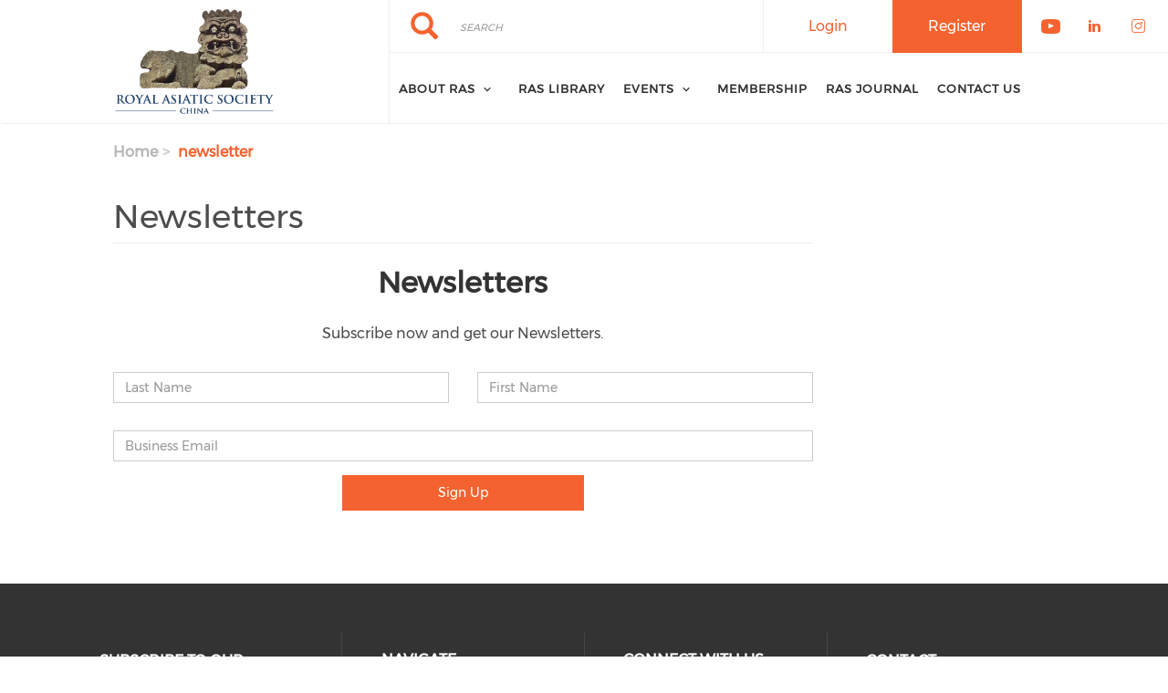

--- FILE ---
content_type: text/html; charset=UTF-8
request_url: https://ras-china.org/newsletter
body_size: 25203
content:
<!DOCTYPE html><html lang="en" dir="ltr" prefix="content: http://purl.org/rss/1.0/modules/content/ dc: http://purl.org/dc/terms/ foaf: http://xmlns.com/foaf/0.1/ og: http://ogp.me/ns# rdfs: http://www.w3.org/2000/01/rdf-schema# schema: http://schema.org/ sioc: http://rdfs.org/sioc/ns# sioct: http://rdfs.org/sioc/types# skos: http://www.w3.org/2004/02/skos/core# xsd: http://www.w3.org/2001/XMLSchema# "><head><meta charset="utf-8" /><link rel="canonical" href="https://ras-china.org/newsletter" /><meta name="Generator" content="Drupal 9 (https://www.drupal.org)" /><meta name="MobileOptimized" content="width" /><meta name="HandheldFriendly" content="true" /><meta name="viewport" content="width=device-width, initial-scale=1.0" /><link rel="stylesheet" href="https://ras-china.org/sites/default/files/fontyourface/local_fonts/montserrat/font.css" media="all" /><link rel="stylesheet" href="https://ras-china.org/sites/default/files/fontyourface/local_fonts/eventbank_v1_2/font.css" media="all" /><link rel="stylesheet" href="https://ras-china.org/sites/default/files/fontyourface/local_fonts/eventbank_v1_21/font.css" media="all" /><link rel="stylesheet" href="https://ras-china.org/sites/default/files/fontyourface/local_fonts/eventbank_v1_22/font.css" media="all" /><link rel="stylesheet" href="https://ras-china.org/sites/default/files/fontyourface/local_fonts/eventbank_v1_23/font.css" media="all" /><link rel="stylesheet" href="https://ras-china.org/sites/default/files/fontyourface/local_fonts/eventbank_v1_24/font.css" media="all" /><link rel="icon" href="/sites/default/files/Tug%20favicon-min.png" type="image/png" /><title>Newsletter | Royal Asiatic Society China in Shanghai</title><link rel="stylesheet" media="all" href="/sites/default/files/css/css_BtHYbyoJlT596wuKNLeNbWKIFZl3-pRcXBMUEzF29Ds.css" /><link rel="stylesheet" media="all" href="/sites/default/files/css/css_Bjfh8B7KqlPds9O5-aaBJBi7USPDSibV_kA1298FWSA.css" /><link rel="stylesheet" media="all" href="/sites/default/files/css/css_da7DYnVxn8VYKkVmn3qFyO8uu0wvdz-jpO0Tya7l5xo.css" /><link rel="stylesheet" media="all" href="/sites/default/files/css/css_fmcHThKoym15fDGk6B2AMTSH8ponbw5l2kh2-0esY5Q.css" /><link rel="stylesheet" media="all" href="//cdn.jsdelivr.net/npm/bootstrap@3.4.1/dist/css/bootstrap.min.css" integrity="sha256-bZLfwXAP04zRMK2BjiO8iu9pf4FbLqX6zitd+tIvLhE=" crossorigin="anonymous" /><link rel="stylesheet" media="all" href="//cdn.jsdelivr.net/npm/@unicorn-fail/drupal-bootstrap-styles@0.0.2/dist/3.4.0/8.x-3.x/drupal-bootstrap.min.css" integrity="sha512-tGFFYdzcicBwsd5EPO92iUIytu9UkQR3tLMbORL9sfi/WswiHkA1O3ri9yHW+5dXk18Rd+pluMeDBrPKSwNCvw==" crossorigin="anonymous" /><link rel="stylesheet" media="all" href="/sites/default/files/css/css_UU7QPBhaDAebporAdzVBDEeBipNdkC1CBFcvYMjWZmQ.css" /></head><body class="fontyourface body-class path-newsletter has-glyphicons context-newsletter route-eventbank-api-newsletter"><div class="ajax-overlay"><div id="loading"></div></div> <a href="#main-content" class="visually-hidden focusable skip-link"> Skip to main content </a><div class="dialog-off-canvas-main-canvas" data-off-canvas-main-canvas> <header class="navbar navbar-default container" id="navbar" role="banner"><div class="navbar-header"><div class="region region-navigation class-region-newsletter region-eventbank-api-newsletter"> <section id="block-headerleft" class="col-xs-4 mobile-hide group-header-left block block-blockgroup block-block-groupheader-left clearfix"> <a class="logo navbar-btn pull-left" href="/" title="Home" rel="home"> <img src="/sites/default/files/Tug%20logo-min.png" alt="Home" /> </a> </section><section id="block-headerright" class="col-xs-8 mobile-hide group-header-right block block-blockgroup block-block-groupheader-right clearfix"> <section id="block-headerrighttop" class="col-xs-12 group-header-right-top block block-blockgroup block-block-groupheader-right-top clearfix"><div class="search-block-form col-xs-5 search-block-header block block-search block-search-form-block" data-drupal-selector="search-block-form" id="block-searchform" role="search"><form action="/search/node" method="get" id="search-block-form" accept-charset="UTF-8"><div class="form-item js-form-item form-type-search js-form-type-search form-item-keys js-form-item-keys form-no-label form-group"> <label for="edit-keys" class="control-label sr-only">Search</label><div class="input-group"><input title="" data-toggle="" data-original-title="" data-drupal-selector="edit-keys" class="form-search form-control" placeholder="Search" type="search" id="edit-keys" name="keys" value="" size="15" maxlength="128" /><span class="input-group-btn"><button type="submit" value="Search" class="button js-form-submit form-submit btn-primary btn icon-only" name=""><span class="sr-only">Search</span><span class="icon glyphicon glyphicon-search" aria-hidden="true"></span></button></span></div><div id="edit-keys--description" class="description help-block"> Enter the terms you wish to search for.</div></div><div class="form-actions form-group js-form-wrapper form-wrapper" data-drupal-selector="edit-actions" id="edit-actions"></div></form></div><section id="block-socialfollow" class="col-xs-3 header-login-register-follow header-social-follow block block-eventbank-social block-social-follow-block clearfix"><div class="icon-social-header"><div class="social-header-follow button-social-media"> <a href="https://www.youtube.com/channel/UCW6e8giUQHiedB3deHAVmBg" target="_blank"> <span class="f-icon youtube-icon icon-social-media"></span> </a></div><div class="social-header-follow button-social-media"> <a href="https://www.linkedin.com/company/the-royal-asiatic-society-china-in-shanghai" target="_blank"> <span class="f-icon linkedin-icon icon-social-media"></span> </a></div><div class="social-header-follow button-social-media"> <a href="https://www.instagram.com/ras.china/" target="_blank"> <span class="f-icon instagram-icon icon-social-media"></span> </a></div></div> </section><section id="block-eventbankregister" class="col-xs-2 header-login-register-follow header-eventbank-register block block-eventbank-api block-eventbank-register-block clearfix"> <a target="_blank" href="https://ras-china.glueup.cn/register/account"><div class="field field--name-body field--type-text-with-summary field--label-hidden field--item"><p> Register</p></div> </a> </section><section id="block-eventbanklogin" class="col-xs-2 header-login-register-follow header-eventbank-login block block-eventbank-api block-eventbank-login-block clearfix"> <a class="popup-modal user-login-button" href="/user/login#region-content"><div class="field field--name-body field--type-text-with-summary field--label-hidden field--item"><p> Login</p></div> </a> </section> </section><section id="block-mainnavigation" class="col-xs-12 main-navigation block block-superfish block-superfishmain clearfix"><ul id="superfish-main" class="menu sf-menu sf-main sf-navbar sf-style-white"><li id="main-menu-link-content289c190f-02a6-4931-a117-68244663329e" class="sf-depth-1 menuparent"><a href="/About%20RAS" class="sf-depth-1 menuparent">About RAS</a><ul><li id="main-menu-link-content89692943-88df-45bc-b49f-0b5bce679cb8" class="sf-depth-2 sf-no-children"><a href="/council" class="sf-depth-2">Council</a></li></ul></li><li id="main-menu-link-content7a3746e7-073f-41f7-9f04-5a1eb7e3d3ed" class="sf-depth-1 sf-no-children"><a href="/ras-library" class="sf-depth-1">RAS Library</a></li><li id="main-menu-link-content1f95291f-33c3-42c4-9e89-47f7d863cbc8" class="sf-depth-1 menuparent"><span class="sf-depth-1 menuparent nolink">Events</span><ul><li id="main-menu-link-content3c1e3653-37be-4901-9499-720f82266f1c" class="sf-depth-2 sf-no-children"><a href="/events" class="sf-depth-2">Upcoming Events</a></li><li id="main-menu-link-content75dfee39-1f0a-406a-88fa-c8821abdbf66" class="sf-depth-2 sf-no-children"><a href="/events" class="sf-depth-2">Past Events</a></li><li id="main-menu-link-content8ed27c94-8d05-4770-a0ab-bfa49d3c8631" class="sf-depth-2 sf-no-children"><a href="/events-archive-pre-2022" class="sf-depth-2">Event Archive</a></li></ul></li><li id="main-menu-link-content5d2f0f27-992e-4944-b1b5-a47d234b4db5" class="sf-depth-1 sf-no-children"><a href="/memberships" class="sf-depth-1">Membership</a></li><li id="main-menu-link-contentb2c9e805-f973-4341-835d-a3948e3c3a90" class="sf-depth-1 sf-no-children"><a href="/ras-journal" class="sf-depth-1">RAS Journal</a></li><li id="main-menu-link-contenta0013c7e-10ac-4d90-ba51-06f811799bac" class="sf-depth-1 sf-no-children"><a href="/contact" class="sf-depth-1">Contact Us</a></li></ul> </section> </section><section id="block-mobileheadertop" class="col-xs-12 mobile-display mobile-header-top block block-blockgroup block-block-groupmobile-header-top clearfix"> <section id="block-socialfollow-2" class="col-xs-6 header-login-register-follow-mobile social-follow-mobile block block-eventbank-social block-social-follow-block clearfix"><div class="icon-social-header"><div class="social-header-follow button-social-media"> <a href="https://www.youtube.com/channel/UCW6e8giUQHiedB3deHAVmBg" target="_blank"> <span class="f-icon youtube-icon icon-social-media"></span> </a></div><div class="social-header-follow button-social-media"> <a href="https://www.linkedin.com/company/the-royal-asiatic-society-china-in-shanghai" target="_blank"> <span class="f-icon linkedin-icon icon-social-media"></span> </a></div><div class="social-header-follow button-social-media"> <a href="https://www.instagram.com/ras.china/" target="_blank"> <span class="f-icon instagram-icon icon-social-media"></span> </a></div></div> </section><section id="block-eventbanklogin-2" class="col-xs-3 header-login-register-follow-mobile eventbank-login-mobile block block-eventbank-api block-eventbank-login-block clearfix"> <a class="popup-modal user-login-button" href="/user/login#region-content"><div class="field field--name-body field--type-text-with-summary field--label-hidden field--item"><p> Login</p></div> </a> </section><section id="block-eventbankregister-2" class="col-xs-3 header-login-register-follow-mobile eventbank-register-mobile block block-eventbank-api block-eventbank-register-block clearfix"> <a target="_blank" href="https://ras-china.glueup.cn/register/account"><div class="field field--name-body field--type-text-with-summary field--label-hidden field--item"><p> Register</p></div> </a> </section> </section><section id="block-mobileheaderbottom" class="col-xs-12 mobile-display mobile-header-bottom block block-blockgroup block-block-groupmobile-header-bottom clearfix"> <a class="logo navbar-btn pull-left" href="/" title="Home" rel="home"> <img src="/sites/default/files/Tug%20logo-min.png" alt="Home" /> </a> <section id="block-mobilemenu" class="col-xs-6 block block-eventbank-api block-mobile-menu clearfix"><div class="mobile-header-menu"> <span class="mobile-header-menu-link f-icon mobile-menu-icon"></span><div class="mobile-block-menu"> <span class="f-icon close-icon"></span> <section id="block-mainnavigation-2" class="main-navigation-mobile block block-superfish block-superfishmain clearfix"><ul id="superfish-main--2" class="menu sf-menu sf-main sf-vertical sf-style-none"><li id="main-menu-link-content289c190f-02a6-4931-a117-68244663329e--2" class="sf-depth-1 menuparent"><a href="/About%20RAS" class="sf-depth-1 menuparent">About RAS</a><ul><li id="main-menu-link-content89692943-88df-45bc-b49f-0b5bce679cb8--2" class="sf-depth-2 sf-no-children"><a href="/council" class="sf-depth-2">Council</a></li></ul></li><li id="main-menu-link-content7a3746e7-073f-41f7-9f04-5a1eb7e3d3ed--2" class="sf-depth-1 sf-no-children"><a href="/ras-library" class="sf-depth-1">RAS Library</a></li><li id="main-menu-link-content1f95291f-33c3-42c4-9e89-47f7d863cbc8--2" class="sf-depth-1 menuparent"><span class="sf-depth-1 menuparent nolink">Events</span><ul><li id="main-menu-link-content3c1e3653-37be-4901-9499-720f82266f1c--2" class="sf-depth-2 sf-no-children"><a href="/events" class="sf-depth-2">Upcoming Events</a></li><li id="main-menu-link-content75dfee39-1f0a-406a-88fa-c8821abdbf66--2" class="sf-depth-2 sf-no-children"><a href="/events" class="sf-depth-2">Past Events</a></li><li id="main-menu-link-content8ed27c94-8d05-4770-a0ab-bfa49d3c8631--2" class="sf-depth-2 sf-no-children"><a href="/events-archive-pre-2022" class="sf-depth-2">Event Archive</a></li></ul></li><li id="main-menu-link-content5d2f0f27-992e-4944-b1b5-a47d234b4db5--2" class="sf-depth-1 sf-no-children"><a href="/memberships" class="sf-depth-1">Membership</a></li><li id="main-menu-link-contentb2c9e805-f973-4341-835d-a3948e3c3a90--2" class="sf-depth-1 sf-no-children"><a href="/ras-journal" class="sf-depth-1">RAS Journal</a></li><li id="main-menu-link-contenta0013c7e-10ac-4d90-ba51-06f811799bac--2" class="sf-depth-1 sf-no-children"><a href="/contact" class="sf-depth-1">Contact Us</a></li></ul> </section><div class="social-block-menu-container"><div class="social-block-menu"><div class="social-menu-follow button-social-media"> <a href="https://www.youtube.com/channel/UCW6e8giUQHiedB3deHAVmBg" target="_blank"> <span class="f-icon youtube-icon icon-social-media"></span> </a></div><div class="social-menu-follow button-social-media"> <a href="https://www.linkedin.com/company/the-royal-asiatic-society-china-in-shanghai" target="_blank"> <span class="f-icon linkedin-icon icon-social-media"></span> </a></div><div class="social-menu-follow button-social-media"> <a href="https://www.instagram.com/ras.china/" target="_blank"> <span class="f-icon instagram-icon icon-social-media"></span> </a></div></div></div></div></div> </section><section id="block-mainnavigation-2" class="main-navigation-mobile block block-superfish block-superfishmain clearfix"><ul id="superfish-main--2" class="menu sf-menu sf-main sf-vertical sf-style-none"><li id="main-menu-link-content289c190f-02a6-4931-a117-68244663329e--2" class="sf-depth-1 menuparent"><a href="/About%20RAS" class="sf-depth-1 menuparent">About RAS</a><ul><li id="main-menu-link-content89692943-88df-45bc-b49f-0b5bce679cb8--2" class="sf-depth-2 sf-no-children"><a href="/council" class="sf-depth-2">Council</a></li></ul></li><li id="main-menu-link-content7a3746e7-073f-41f7-9f04-5a1eb7e3d3ed--2" class="sf-depth-1 sf-no-children"><a href="/ras-library" class="sf-depth-1">RAS Library</a></li><li id="main-menu-link-content1f95291f-33c3-42c4-9e89-47f7d863cbc8--2" class="sf-depth-1 menuparent"><span class="sf-depth-1 menuparent nolink">Events</span><ul><li id="main-menu-link-content3c1e3653-37be-4901-9499-720f82266f1c--2" class="sf-depth-2 sf-no-children"><a href="/events" class="sf-depth-2">Upcoming Events</a></li><li id="main-menu-link-content75dfee39-1f0a-406a-88fa-c8821abdbf66--2" class="sf-depth-2 sf-no-children"><a href="/events" class="sf-depth-2">Past Events</a></li><li id="main-menu-link-content8ed27c94-8d05-4770-a0ab-bfa49d3c8631--2" class="sf-depth-2 sf-no-children"><a href="/events-archive-pre-2022" class="sf-depth-2">Event Archive</a></li></ul></li><li id="main-menu-link-content5d2f0f27-992e-4944-b1b5-a47d234b4db5--2" class="sf-depth-1 sf-no-children"><a href="/memberships" class="sf-depth-1">Membership</a></li><li id="main-menu-link-contentb2c9e805-f973-4341-835d-a3948e3c3a90--2" class="sf-depth-1 sf-no-children"><a href="/ras-journal" class="sf-depth-1">RAS Journal</a></li><li id="main-menu-link-contenta0013c7e-10ac-4d90-ba51-06f811799bac--2" class="sf-depth-1 sf-no-children"><a href="/contact" class="sf-depth-1">Contact Us</a></li></ul> </section> </section></div></div> </header><div class="full-top-page"><div role="heading"></div></div><div role="main" class="main-container container js-quickedit-main-content"><div class="row"> <section class="col-sm-9"><div class="highlighted"><div class="region region-highlighted class-region-newsletter region-eventbank-api-newsletter"><ol class="breadcrumb"><li > <a href="/">Home</a></li><li > newsletter</li></ol><div data-drupal-messages-fallback class="hidden"></div></div></div> <a id="main-content"></a><div class="region region-content class-region-newsletter region-eventbank-api-newsletter"><h1 class="page-header">Newsletters</h1><div class="modal-ajax newsletters-subscription-ajax"><div class="newsletters-subscription-form"><div class="row"><div class="col-xs-12"><div class="title"> <b>Newsletters</b></div><div class="summary"><p>Subscribe now and get our Newsletters.</p></div><div class="newsletter-listing"><form class="eventbank-newsletter-form" data-drupal-selector="eventbank-newsletter-form" action="/newsletter" method="post" id="eventbank-newsletter-form" accept-charset="UTF-8"><div class="form-group form-group-name form-group-lastname"><div class="form-item js-form-item form-type-textfield js-form-type-textfield form-item-lastname js-form-item-lastname form-no-label form-group"> <input placeholder="Last Name" data-drupal-selector="edit-lastname" class="form-text required form-control" type="text" id="edit-lastname" name="lastname" value="" size="60" maxlength="128" required="required" aria-required="true" /></div><span class="lastname-not-valid name-error">Please enter a valid Last Name</span></div><div class="form-group form-group-name form-group-firstname"><div class="form-item js-form-item form-type-textfield js-form-type-textfield form-item-firstname js-form-item-firstname form-no-label form-group"> <input placeholder="First Name" data-drupal-selector="edit-firstname" class="form-text required form-control" type="text" id="edit-firstname" name="firstname" value="" size="60" maxlength="128" required="required" aria-required="true" /></div><span class="firstname-not-valid name-error">Please enter a valid First Name</span></div><div class="form-group"><div class="form-item js-form-item form-type-email js-form-type-email form-item-email js-form-item-email form-no-label form-group"> <input placeholder="Business Email" class="email-value form-email required form-control" data-drupal-selector="edit-email" type="email" id="edit-email" name="email" value="" size="60" maxlength="254" required="required" aria-required="true" /></div><span class="email-not-valid">Please enter a valid email</span></div><div id="edit-newsletter" class="form-checkboxes"></div><a href="/newsletter-thank-you" class="large-button small center newsletter-link-submit" data-drupal-selector="edit-newsletter-submit" id="edit-newsletter-submit">Sign Up</a><input autocomplete="off" data-drupal-selector="form-khouav5jtjlr8v5aabsge65lh4kwb6ing4echwzvogk" type="hidden" name="form_build_id" value="form-khOuav5JTJLR8V5AaBSgE65LH4kWB6Ing4eCHwZVOGk" /><input data-drupal-selector="edit-eventbank-newsletter-form" type="hidden" name="form_id" value="eventbank_newsletter_form" /></form></div></div></div></div></div></div> </section></div></div> <footer class="footer container" role="contentinfo"><div class="region region-footer class-region-newsletter region-eventbank-api-newsletter"> <section id="block-webfooter" class="block block-blockgroup block-block-groupweb-footer clearfix"> <section id="block-webfootercenter" class="block block-blockgroup block-block-groupweb-footer-center clearfix"> <section id="block-newsletterfooter" class="footer-block-container block block-eventbank-api block-newsletters-footer-block clearfix"><div class="form-container newsletter-footer-block"><div class="row"><div class="col-xs-12"><div class="title"> Subscribe to our Newsletter</div></div><div class="col-xs-12"> <input class="email-input block-newsletter-input newsletters-email" type="email" name="newsletters-email" placeholder="Enter Your Email" value=""> <span class="email-not-valid">Please enter a valid email</span></div><div class="col-xs-12"> <a class="button-submit popup-modal large-button small full signup-button newsletters-signup" href="/newsletter">Sign Up</a></div></div></div> </section><nav role="navigation" aria-labelledby="block-footer-menu" id="block-footer" class="footer-block-container footer-menu"><h2 id="block-footer-menu">Navigate</h2><ul class="menu menu--footer nav"><li class="first"> <a href="/events" data-drupal-link-system-path="events">Events</a></li><li> <a href="/memberships" data-drupal-link-system-path="node/82">Memberships</a></li><li class="last"> <a href="/ras-journal" data-drupal-link-system-path="node/367">RAS Journals</a></li></ul> </nav><section id="block-footersocialfollow" class="footer-block-container block block-eventbank-social block-social-follow-footer-block clearfix"><h2 class="block-title">Connect With Us</h2><div class="icon-social-footer"><div class="icon-social-footer-container"><div class="social-footer-follow button-social-media"> <a href="https://www.youtube.com/channel/UCW6e8giUQHiedB3deHAVmBg" target="_blank"> <span class="f-icon youtube-icon icon-social-media"></span> </a></div><div class="social-footer-follow button-social-media"> <a href="https://www.linkedin.com/company/the-royal-asiatic-society-china-in-shanghai" target="_blank"> <span class="f-icon linkedin-icon icon-social-media"></span> </a></div><div class="social-footer-follow button-social-media"> <a href="https://www.instagram.com/ras.china/" target="_blank"> <span class="f-icon instagram-icon icon-social-media"></span> </a></div></div></div> </section><section class="views-element-container footer-block-container block block-views block-views-blockcontact-block-1 clearfix" id="block-views-block-contact-block-1"><h2 class="block-title">Contact Information</h2><div class="form-group"><div class="view view-contact view-id-contact view-display-id-block_1 js-view-dom-id-ae8e94114674a8ea599ceadd72b9134b9a3bc71b42d5ea1adc2ea33634260641"><div class="view-content"><div class="views-row"><div class="views-field views-field-field-location-name"><div class="field-content">Royal Asiatic Society - CHINA</div></div><div class="views-field views-field-field-location-address"><div class="field-content"></div></div><div class="views-field views-field-field-phone"><div class="field-content"></div></div><div class="views-field views-field-field-email"><div class="field-content">Email: <a href="mailto:raschina@ras-china.org" target="_blank">raschina@ras-china.org</a></div></div></div></div></div></div> </section> </section><section id="block-eventbanklinkfooter" class="col-xs-12 block block-eventbank-api block-eventbank-link-block clearfix"><div class="eventank-link-footer"><div class="row"><div class="col-xs-12"><div class="link-footer-container"><div class="link-footer-content"> Powered by <a target="_blank" href="https://glueup.com/" class="eventbank-logo-link"><img alt="Glueup Logo" width="100" height="40" src="/modules/custom/eventbank_api/src/images/glueup-logo-white@2x.png" /></a></div></div></div></div></div> </section> </section></div> </footer></div><script type="application/json" data-drupal-selector="drupal-settings-json">{"path":{"baseUrl":"\/","scriptPath":null,"pathPrefix":"","currentPath":"newsletter","currentPathIsAdmin":false,"isFront":false,"currentLanguage":"en"},"pluralDelimiter":"\u0003","suppressDeprecationErrors":true,"bootstrap":{"forms_has_error_value_toggle":1,"modal_animation":1,"modal_backdrop":"true","modal_focus_input":1,"modal_keyboard":1,"modal_select_text":1,"modal_show":1,"modal_size":"","popover_enabled":1,"popover_animation":1,"popover_auto_close":1,"popover_container":"body","popover_content":"","popover_delay":"0","popover_html":0,"popover_placement":"right","popover_selector":"","popover_title":"","popover_trigger":"click","tooltip_enabled":1,"tooltip_animation":1,"tooltip_container":"body","tooltip_delay":"0","tooltip_html":0,"tooltip_placement":"auto left","tooltip_selector":"","tooltip_trigger":"hover"},"ajaxTrustedUrl":{"form_action_p_pvdeGsVG5zNF_XLGPTvYSKCf43t8qZYSwcfZl2uzM":true,"\/search\/node":true},"superfish":{"superfish-main--2":{"id":"superfish-main--2","sf":{"animation":{"opacity":"show","height":"show"},"speed":"fast","dropShadows":false},"plugins":{"touchscreen":{"mode":"useragent_predefined"},"smallscreen":{"mode":"useragent_predefined","title":"Main navigation"},"supposition":true,"supersubs":true}},"superfish-main":{"id":"superfish-main","sf":{"pathClass":"active-trail","pathLevels":"0","delay":"500","animation":{"opacity":"show","height":"show"},"speed":"fast","dropShadows":false},"plugins":{"smallscreen":{"mode":"window_width","title":"Main navigation"},"supposition":true,"supersubs":true}}},"user":{"uid":0,"permissionsHash":"f928d51a05d2a8029ed1c2386f367cc7667d86fc8b3fe25c4b527b5696730ac7"}}</script><script src="/sites/default/files/js/js_ET_5CNdXFdSIOEd8cSNe4HqGI0Vfk2vcrG5eIQ9qWd0.js"></script><script src="//cdn.jsdelivr.net/npm/bootstrap@3.4.1/dist/js/bootstrap.min.js" integrity="sha256-nuL8/2cJ5NDSSwnKD8VqreErSWHtnEP9E7AySL+1ev4=" crossorigin="anonymous"></script><script src="/sites/default/files/js/js_corUiowycA58LjoLhrdMR3P2-iyj3brQtq49fKDIWN0.js"></script><script src="/sites/default/files/js/js_G6mZhRHoTktLwx6BAB18tLySH3PlGyOMXdGW-iXwSRk.js"></script><script src="/sites/default/files/js/js_cwxLHI9Ezc1NP55fRKDBNSAAEGp2GpnjVI5lbovxbt4.js"></script><script src="/sites/default/files/js/js_NUcPX3wFl4QlxDdAzNhtfli95Bxy5XL9Izx7JgAP-0c.js"></script></body></html>